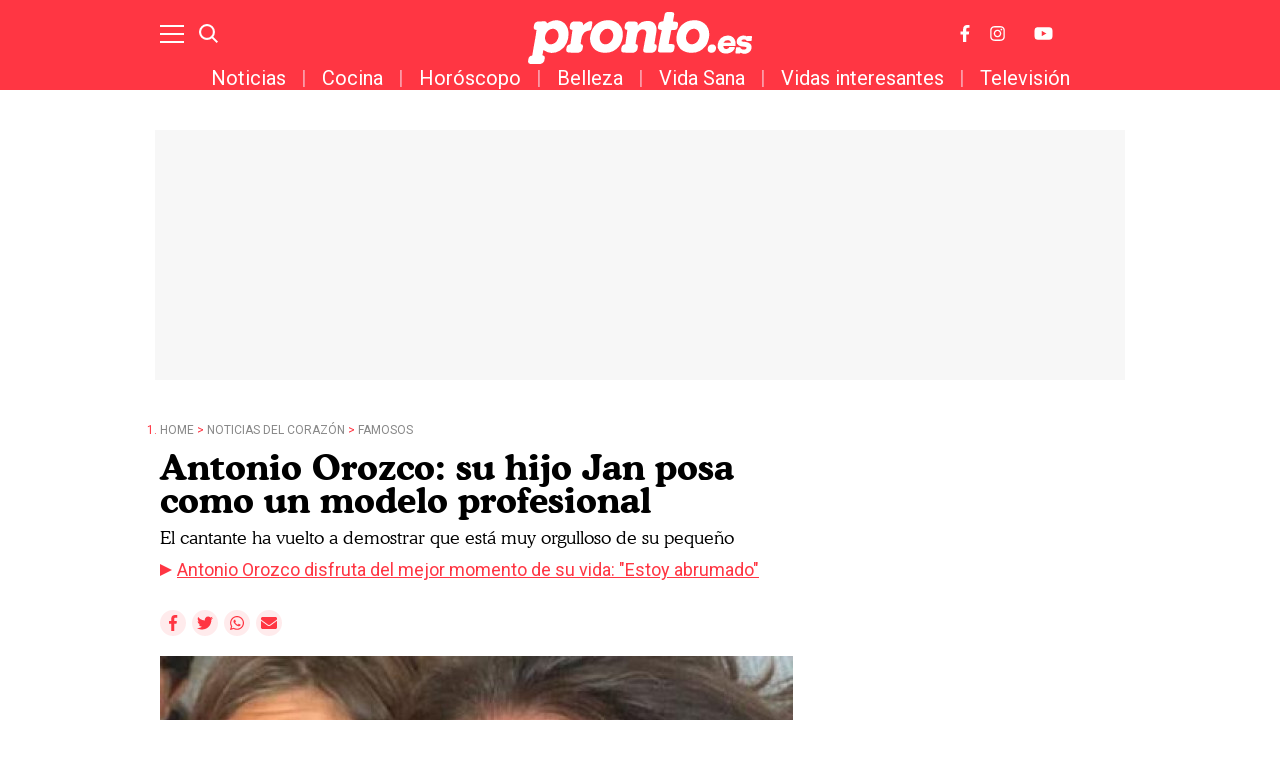

--- FILE ---
content_type: text/html; charset=UTF-8
request_url: https://www.pronto.es/noticias-del-corazon/famosos/antonio-orozco-hijo-jan-posa-modelo-profesional-48584.html
body_size: 22027
content:
<!DOCTYPE html>
<html>
    <head>
        <meta http-equiv="Content-Type" content="text/html; charset=utf-8" />
                    <meta name="viewport" content="width=device-width,user-scalable=yes" />
                            

                <link href="https://www.pronto.es/noticias-del-corazon/famosos/antonio-orozco-hijo-jan-posa-modelo-profesional-48584_amp.html" rel="amphtml">
        <meta charset="utf-8"/>
<meta name="robots" content="index,follow,max-image-preview:large">
<title>Antonio Orozco: su hijo Jan posa como un modelo profesional</title>
<link rel="alternate" hreflang="es-ES" href="https://www.pronto.es/noticias-del-corazon/famosos/antonio-orozco-hijo-jan-posa-modelo-profesional-48584.html" />
<meta name="description" content="Antonio Orozco ha presumido de su hijo Jan posando como todo un modelo. ¡No te lo pierdas!"/>
<link rel="canonical" href="https://www.pronto.es/noticias-del-corazon/famosos/antonio-orozco-hijo-jan-posa-modelo-profesional-48584.html" />
<meta property="og:title" content="Antonio Orozco: su hijo Jan posa como un modelo profesional"/>
<meta property="og:url" content="https://www.pronto.es/noticias-del-corazon/famosos/antonio-orozco-hijo-jan-posa-modelo-profesional-48584.html"/>
<meta property="og:description" content=""/>
<meta property="og:image" content="https://www.pronto.es/files/article_social/files/fp/uploads/2021/08/20/62aa15411ae10.r_d.271-268-27778.jpeg"/>
<meta property="og:image:width" content="600" />
<meta property="og:image:height" content="315" />
<meta property="og:type" content="article"/>
<meta property="og:site_name" content="Pronto"/>
<meta name="twitter:card" content="summary_large_image"/>
<meta name="twitter:url" content="https://www.pronto.es/noticias-del-corazon/famosos/antonio-orozco-hijo-jan-posa-modelo-profesional-48584.html"/>
<meta name="twitter:title" content="Antonio Orozco: su hijo Jan posa como un modelo profesional – Pronto"/>
<meta name="twitter:description" content=""/>
<meta name="twitter:image:src" content="https://www.pronto.es/files/article_social/files/fp/uploads/2021/08/20/62aa15411ae10.r_d.426-269-14652.jpeg"/>
<link rel="shortcut icon" type="image/png" href="https://www.pronto.es/images/brand/favicon.ico"/>
<link rel="apple-touch-icon" sizes="152x152" href="https://www.pronto.es/images/brand/icon-pronto.png"/>
<link rel="apple-touch-icon-precomposed" sizes="152x152" href="https://www.pronto.es/images/brand/icon-pronto.png"/>
<meta name="viewport" content="width=device-width, initial-scale=1.0" />
<meta property="article:modified_time" content="2023-01-16T11:30:00+01:00" />
<meta property="article:published_time" content="2023-01-16T11:30:00+01:00" />




                        <link rel="stylesheet" media="screen" href="/css/screen.css?1754378032" />
<link rel="stylesheet" href="/css/article-color.css?categoryId=15&1754378032" />

                <script type="text/javascript">window.gdprAppliesGlobally=true;(function(){function a(e){if(!window.frames[e]){if(document.body&&document.body.firstChild){var t=document.body;var n=document.createElement("iframe");n.style.display="none";n.name=e;n.title=e;t.insertBefore(n,t.firstChild)}
        else{setTimeout(function(){a(e)},5)}}}function e(n,r,o,c,s){function e(e,t,n,a){if(typeof n!=="function"){return}if(!window[r]){window[r]=[]}var i=false;if(s){i=s(e,t,n)}if(!i){window[r].push({command:e,parameter:t,callback:n,version:a})}}e.stub=true;function t(a){if(!window[n]||window[n].stub!==true){return}if(!a.data){return}
            var i=typeof a.data==="string";var e;try{e=i?JSON.parse(a.data):a.data}catch(t){return}if(e[o]){var r=e[o];window[n](r.command,r.parameter,function(e,t){var n={};n[c]={returnValue:e,success:t,callId:r.callId};a.source.postMessage(i?JSON.stringify(n):n,"*")},r.version)}}
            if(typeof window[n]!=="function"){window[n]=e;if(window.addEventListener){window.addEventListener("message",t,false)}else{window.attachEvent("onmessage",t)}}}e("__tcfapi","__tcfapiBuffer","__tcfapiCall","__tcfapiReturn");a("__tcfapiLocator");(function(e){
            var t=document.createElement("script");t.id="spcloader";t.type="text/javascript";t.async=true;t.src="https://sdk.privacy-center.org/"+e+"/loader.js?target="+document.location.hostname;t.charset="utf-8";var n=document.getElementsByTagName("script")[0];n.parentNode.insertBefore(t,n)})("9539c965-ed3d-40fd-8844-0e0c5b1f838e")})();</script>
            <script>
!function(){window.hb_now=Date.now();var e=document.getElementsByTagName("script")[0],t="https://hb.20m.es/stable/config/xk.pronto.es/desktop-mobile.min.js";window.location.search.match(/hb_test=true/)&&(t=t.replace("/stable/","/test/"));var n=document.createElement("script");n.async=!0,n.src=t,e.parentNode.insertBefore(n,e)}();
</script>

<link rel="preconnect" href="https://fonts.googleapis.com">
<link rel="preconnect" href="https://fonts.gstatic.com">
<link href="https://fonts.googleapis.com/css2?family=Roboto+Condensed:wght@300;400;700&family=Roboto:wght@100;300;400;500;700;900&display=swap" rel="stylesheet">

<!-- Facebook Pixel Code -->
<script>
!function(f,b,e,v,n,t,s)
{if(f.fbq)return;n=f.fbq=function(){n.callMethod?
n.callMethod.apply(n,arguments):n.queue.push(arguments)};
if(!f._fbq)f._fbq=n;n.push=n;n.loaded=!0;n.version='2.0';
n.queue=[];t=b.createElement(e);t.async=!0;
t.src=v;s=b.getElementsByTagName(e)[0];
s.parentNode.insertBefore(t,s)}(window, document,'script',
'https://connect.facebook.net/en_US/fbevents.js');
fbq('init', '1149766968433485');
fbq('track', 'PageView');
</script>
<noscript><img height="1" width="1" style="display:none"
src="https://www.facebook.com/tr?id=1149766968433485&ev=PageView&noscript=1"
/></noscript>
<!-- End Facebook Pixel Code -->
<style>

@media (min-width: 768px) {
  .board-module-ads #top {
    width: 970px;
    height: 250px;
    margin: 0 auto;
    background-color: #f7f7f7;
    margin-top: 40px;
    display: flex;
  }
  .board-module-ads #top > div {
    margin: auto;
  }
}

@media (max-width: 767px) {
  .board-module-ads #top {
    width: 320px;
    height: 100px;
    margin: 0 auto;
    background-color: #f7f7f7;
    margin-top: 40px;
    display: flex;
  }
  .board-module-ads #top > div {
    margin: auto;
  }
}

</style>

<!--Marfeel-->
<script type="text/javascript">
!function(){"use strict";function e(e){var t=!(arguments.length>1&&void 0!==arguments[1])||arguments[1],c=document.createElement("script");c.src=e,t?c.type="module":(c.async=!0,c.type="text/javascript",c.setAttribute("nomodule",""));var n=document.getElementsByTagName("script")[0];n.parentNode.insertBefore(c,n)}!function(t,c){!function(t,c,n){var a,o,r;n.accountId=c,null!==(a=t.marfeel)&&void 0!==a||(t.marfeel={}),null!==(o=(r=t.marfeel).cmd)&&void 0!==o||(r.cmd=[]),t.marfeel.config=n;var i="https://sdk.mrf.io/statics";e("".concat(i,"/marfeel-sdk.js?id=").concat(c),!0),e("".concat(i,"/marfeel-sdk.es5.js?id=").concat(c),!1)}(t,c,arguments.length>2&&void 0!==arguments[2]?arguments[2]:{})}(window,4872,{} /* Config */)}();
</script>
<!--End Marfeel-->

        
                                            <script type="application/ld+json">{"@context":"https:\/\/schema.org","@type":"NewsArticle","mainEntityOfPage":{"@type":"WebPage","@id":"https:\/\/www.pronto.es\/noticias-del-corazon\/famosos\/antonio-orozco-hijo-jan-posa-modelo-profesional-48584.html"},"headline":"Antonio Orozco: su hijo Jan posa como un modelo profesional","wordCount":229,"description":"Antonio Orozco ha presumido de su hijo Jan posando como todo un modelo. \u00a1No te lo pierdas!","datePublished":"2023-01-16T11:30:00+0100","dateModified":"2023-01-16T11:30:00+0100","dateCreated":"2023-01-16T09:49:27+0100","articleSection":"Famosos","articleBody":"Antonio Orozco est\u00e1 orgullos\u00edsimo de sus hijos y no duda en proclamarlo a los cuatro vientos; por eso, es habitual verle compartiendo con sus peques momentos de lo m\u00e1s tiernos en sus redes. Ayer, sin ir m\u00e1s lejos, mostr\u00f3 lo mucho que ha crecido su hijo Jan, que ya posa como un modelo profesional., El hijo del artista, que acaba de cumplir 16 a\u00f1os, se ha convertido en un adolescente muy guapo y con mucha fama en sus redes sociales. Y, aunque cuenta con el apoyo de su padre, Jan tambi\u00e9n ha demostrado ser un incre\u00edble m\u00fasico., Ahora, adem\u00e1s, parece que el chico tambi\u00e9n podr\u00eda tener \u00e9xito en el mundo del modelaje ya que, en la foto que le hizo ayer su padre, ha demostrado que no s\u00f3lo ha heredado el arte de los Orozco, sino tambi\u00e9n el saber posar ante las c\u00e1maras. \u00a1No te lo pierdas!, Pero esta no es la primera imagen posando que vemos de Jan... \u00bfQu\u00e9 te parecen estas?, Est\u00e1 claro que Orozco tiene muchos motivos para presumir de su hijo, con el que tiene una relaci\u00f3n de lo m\u00e1s especial y c\u00f3mplice. Adem\u00e1s de su talento, Jan tambi\u00e9n es el mejor hermano mayor que podr\u00eda tener la peque\u00f1a Antonella, de tan solo un a\u00f1ito.","url":"https:\/\/www.pronto.es\/noticias-del-corazon\/famosos\/antonio-orozco-hijo-jan-posa-modelo-profesional-48584.html","keywords":"antonio, orozco, hijo, jan, posa","publisher":{"@type":"Organization","name":"Pronto","url":"https:\/\/www.pronto.es","logo":{"@type":"ImageObject","url":"https:\/\/www.pronto.es\/images\/brand\/logo-248x60.png","width":248,"height":60}},"image":[{"@context":"https:\/\/schema.org","@type":"ImageObject","url":"https:\/\/imagenes.pronto.es\/files\/article_main_microformat\/files\/fp\/uploads\/2021\/08\/20\/62aa15411ae10.r_d.426-269-0.jpeg","size":"1200x675","width":1200,"height":675},{"@context":"https:\/\/schema.org","@type":"ImageObject","url":"https:\/\/imagenes.pronto.es\/files\/article_main_microformat\/uploads\/2023\/01\/16\/63c51cca0fa1e.jpeg","size":"1200x675","width":1200,"height":675},{"@context":"https:\/\/schema.org","@type":"ImageObject","url":"https:\/\/imagenes.pronto.es\/files\/article_main_microformat\/uploads\/2022\/12\/28\/63ac0086478d3.jpeg","size":"1200x675","width":1200,"height":675},{"@context":"https:\/\/schema.org","@type":"ImageObject","url":"https:\/\/imagenes.pronto.es\/files\/article_main_microformat\/uploads\/2022\/12\/16\/639c2b108a7ce.jpeg","size":"1200x675","width":1200,"height":675}],"author":{"@type":"Person","name":"Saray Cruz","url":"https:\/\/www.pronto.es\/autor\/saray-cruz","sameAs":[]}}</script>
                            <script type="application/ld+json">[{"@context":"https:\/\/schema.org","@type":"ImageObject","url":"https:\/\/imagenes.pronto.es\/files\/article_main_microformat\/files\/fp\/uploads\/2021\/08\/20\/62aa15411ae10.r_d.426-269-0.jpeg","size":"1200x675","width":1200,"height":675},{"@context":"https:\/\/schema.org","@type":"ImageObject","url":"https:\/\/imagenes.pronto.es\/files\/article_main_microformat\/uploads\/2023\/01\/16\/63c51cca0fa1e.jpeg","size":"1200x675","width":1200,"height":675},{"@context":"https:\/\/schema.org","@type":"ImageObject","url":"https:\/\/imagenes.pronto.es\/files\/article_main_microformat\/uploads\/2022\/12\/28\/63ac0086478d3.jpeg","size":"1200x675","width":1200,"height":675},{"@context":"https:\/\/schema.org","@type":"ImageObject","url":"https:\/\/imagenes.pronto.es\/files\/article_main_microformat\/uploads\/2022\/12\/16\/639c2b108a7ce.jpeg","size":"1200x675","width":1200,"height":675}]</script>
                                                    <script type="application/ld+json">[]</script>
                    
            
        <script type="text/javascript" src="https://www.pronto.es/assets/articleScroll.bundle.js?1747047428" defer></script>



    <script>

    var dataLayer = dataLayer || [];

    dataLayer = [
        {
            "layout" : "noticia",
            "categoria_id" : "1",
            "categoria" : "noticias-del-corazon",
            "subcategoria_id" : "15",
            "subcategoria" : "famosos",
            "terciariacategoria_id" : "",
            "terciariacategoria" : "",
            "isVertical" : "0",
            "lastmodify" : "5",
            "createdby" : "4",
            "firma" : "Saray Cruz",
            "fechapublicacion" : "20230116",
            "fechaactualizacion" : "2023-01-16 14:01:51",
            "semantictag" : "antonio-orozco,jan-orozco",
            "semanticCategory" : "",
            "keywords" : "antonio, orozco, hijo, jan, posa",
            "noticia_id" : "48584",
            "user_logged" : "0",
            "user_id" : "",
            "sesionCount" : "",
            "mediatype" : "imagen",
            "accesstype" : "abierto",
            "seotag" : "antonio-orozco,jan-orozco",
            "gaid" : "2026506630.1624959957",
            "superusuario" : "",
            "kid" : "" ,
            "ads" : "1"
        }
    ];

</script>


    <!-- Google Tag Manager --> <script>(function(w,d,s,l,i){w[l]=w[l]||[];w[l].push({'gtm.start':
new Date().getTime(),event:'gtm.js'});var f=d.getElementsByTagName(s)[0], j=d.createElement(s),dl=l!='dataLayer'?'&l='+l:'';j.async=true;j.src= 'https://www.googletagmanager.com/gtm.js?id='+i+dl;f.parentNode.insertBefore(j,f); })(window,document,'script','dataLayer','GTM-PH86CV8');</script>
<!-- End Google Tag Manager -->
<!-- Google Tag Manager --> <script>(function(w,d,s,l,i){w[l]=w[l]||[];w[l].push({'gtm.start':
new Date().getTime(),event:'gtm.js'});var f=d.getElementsByTagName(s)[0], j=d.createElement(s),dl=l!='dataLayer'?'&l='+l:'';j.async=true;j.src= 'https://www.googletagmanager.com/gtm.js?id='+i+dl;f.parentNode.insertBefore(j,f); })(window,document,'script','dataLayer','GTM-PTJ7MRZ');</script>
<!-- End Google Tag Manager -->

<!-- Google tag (gtag.js) --> <script async src=https://www.googletagmanager.com/gtag/js?id=AW-877590297></script> <script> window.dataLayer = window.dataLayer || []; function gtag(){dataLayer.push(arguments);} gtag('js', new Date()); gtag('config', 'AW-877590297'); </script>

    
            <script type="application/ld+json">
{
    "@context":"http://schema.org",
    "@type":"BreadcrumbList",
    "itemListElement": [
        [
        {
                "@type":"ListItem",
                "position":"1",
                "item":{
                    "@id":"https://www.pronto.es",
                    "name":"Pronto"
                }
            },
                    {
                "@type":"ListItem",
                "position":"2",
                "item":{
                    "@id":"https://www.pronto.es/noticias-del-corazon",
                    "name":"Noticias del corazón"
                }
            },                    {
                "@type":"ListItem",
                "position":"3",
                "item":{
                    "@id":"https://www.pronto.es/noticias-del-corazon/famosos",
                    "name":"Famosos"
                }
            }                         ,{
                "@type":"ListItem",
                "position":"4",
                "item":{
                    "@id":"https://www.pronto.es/noticias-del-corazon/famosos/antonio-orozco-hijo-jan-posa-modelo-profesional-48584.html",
                    "name":"Antonio Orozco: su hijo Jan posa como un modelo profesional"
                }
            }
                ]
    ]
}
</script>

            <script type="text/javascript">
!function(){"use strict";function e(e){var t=!(arguments.length>1&&void 0!==arguments[1])||arguments[1],c=document.createElement("script");c.src=e,t?c.type="module":(c.async=!0,c.type="text/javascript",c.setAttribute("nomodule",""));var n=document.getElementsByTagName("script")[0];n.parentNode.insertBefore(c,n)}!function(t,c){!function(t,c,n){var a,o,r;n.accountId=c,null!==(a=t.marfeel)&&void 0!==a||(t.marfeel={}),null!==(o=(r=t.marfeel).cmd)&&void 0!==o||(r.cmd=[]),t.marfeel.config=n;var i="https://sdk.mrf.io/statics";e("".concat(i,"/marfeel-sdk.js?id=").concat(c),!0),e("".concat(i,"/marfeel-sdk.es5.js?id=").concat(c),!1)}(t,c,arguments.length>2&&void 0!==arguments[2]?arguments[2]:{})}(window,4872,{})}();
</script>

                                </head>
    <body  class="article-page section-noticias-del-corazon-famosos template-default">
            <!-- Google Tag Manager (noscript) -->
<noscript><iframe src="https://www.googletagmanager.com/ns.html?id=GTM-PH86CV8" height="0" width="0" style="display:none;visibility:hidden"></iframe></noscript> <!-- End Google Tag Manager (noscript) -->
<!-- Google Tag Manager (noscript) -->
<noscript><iframe src="https://www.googletagmanager.com/ns.html?id=GTM-PTJ7MRZ" height="0" width="0" style="display:none;visibility:hidden"></iframe></noscript> <!-- End Google Tag Manager (noscript) -->

<div class="adk-slot interstitial">
  <div id="adk_interstitial0"></div>
  <div id="adk_interstitial"></div>
</div>
<script src='https://cdn.adkaora.space/pronto/generic/prod/adk-init.js' type="text/javascript" defer></script>
            <div id="x01" class="henneoHB_desktop"></div>
                <div class="c-add-wall c-add-wall-container c-add-wall-container-left">
            
        </div>
                <div class="c-add-wall c-add-wall-container c-add-wall-container-right">
            
        </div>
            <!-- START: c-header-->
    <header class="c-header" >
        <div class="o-container">
                        <!-- START: c-header__btn -->
                <button class="c-header__btn" data-type="menu" aria-label="Menu">
                    <span></span>
                    <span></span>
                    <span></span>
                    <span class="sr-only">Menu</span>
                </button>
                <!-- END: c-header__btn -->
                <!-- START: c-icon c-icon-search -->
                <button class="c-icon c-icon-search" data-type="search">
                    <svg xmlns="http://www.w3.org/2000/svg" width="20.966" height="20.961" viewBox="0 0 20.966 20.961">
    <g transform="translate(-291.85 -15.85)">
        <ellipse cx="7.669" cy="7.669" rx="7.669" ry="7.669" transform="translate(293 17)" fill="none" stroke="currentColor" stroke-width="2.3"></ellipse>
        <line x2="5.68" y2="5.715" transform="translate(306.32 30.285)" fill="none" stroke="currentColor" stroke-width="2.3"></line>
    </g>
</svg>
                    <span class="sr-only">Buscar</span>
                </button>
            <!-- END: c-icon c-icon-search -->
                        <!-- START: c-header__brand -->
            <span class="c-header__brand">Pronto
                <a href="https://www.pronto.es/" title="Pronto">
                    <svg xmlns="http://www.w3.org/2000/svg" width="285.962" height="67" viewBox="0 0 285.962 67">
    <g id="Grupo_3356" transform="translate(-10.349 -13.826)">
        <g id="Grupo_70" transform="translate(252.447 44.165)">
            <path id="Sustracción_7" d="M10.392,23.276a10.4,10.4,0,0,1-7.88-3.249A10.657,10.657,0,0,1,.085,11.554,13.1,13.1,0,0,1,4.268,3.3,12.734,12.734,0,0,1,12.842,0a9.829,9.829,0,0,1,8.72,4.6A12.882,12.882,0,0,1,23,12.582c0,.052,0,.1-.009.142l0,.024a.923.923,0,0,1-1,.862c-.677.008-3.18.01-4.613.01a1.551,1.551,0,0,1-.171-.01h-9.9A4.333,4.333,0,0,0,8.4,16.362a3.657,3.657,0,0,0,2.578.956,3.937,3.937,0,0,0,3.471-1.753c.3-.507.555-.742.867-.812h5.756a.944.944,0,0,1,.694.349,1.472,1.472,0,0,1,.164,1.178,3.764,3.764,0,0,1-.661,1.426A11.078,11.078,0,0,1,16.837,21.8,14.123,14.123,0,0,1,10.392,23.276ZM12.733,5.953A6.186,6.186,0,0,0,7.45,9.142H17.03C16.565,7.027,15.12,5.953,12.733,5.953Z" transform="translate(0 0)" fill="currentColor"></path>
        </g>
        <path id="Trazado_21" d="M1201.009,1973.31c2.077,0,2.608.9,2.5,2.055s-1.072,7.033-1.286,7.784a2.418,2.418,0,0,1-2.213,2.033,13.252,13.252,0,0,0-6.181,2.192,12.024,12.024,0,0,0-3.637,5.51,76.858,76.858,0,0,0-1.569,8.906s-.261.91.431,1.068a2.658,2.658,0,0,1,2.513,2.816,21.466,21.466,0,0,1-.965,4.778,6.416,6.416,0,0,1-4.542,3.368c-.16.037-1.179.048-2.467.048-2.576,0-6.225-.048-6.225-.048l-4.575-.1a3.2,3.2,0,0,1-2.671-3.143,19.447,19.447,0,0,1,.96-4.88,4.552,4.552,0,0,1,1.766-1.87,4.38,4.38,0,0,1,1.808-.643c.33-.053.764.05.869-.43s1.786-12.594,1.786-12.594l.752-5.157a.423.423,0,0,0-.328-.563c-.477-.109-1.809-.161-2.294-.641a3.743,3.743,0,0,1-.965-2.727c.164-.963.69-3.44.965-4.388a5.6,5.6,0,0,1,3.582-2.887s7.293.008,9.138.054,3.258,1.621,3.258,2.513v2.141s0,.143.1.143c.048,0,.119-.036.226-.143.32-.322,5.423-5.189,9.268-5.189" transform="translate(-1111.024 -1947.613)" fill="currentColor"></path>
        <path id="Trazado_22" d="M1460.149,1945.376c1.443,0,6.307.159,7.057.213s1.392.965,1.662,1.391a5.044,5.044,0,0,1,.211,1.819s-1.39,7.806-1.445,8.342a.462.462,0,0,0,.476.533s.693.055,2.558.163c3.98.245,3.4,3.1,3.331,3.87s-.322,1.9-.644,3.937a3.872,3.872,0,0,1-3.533,2.941c-1,.015-3.211.054-3.827.054a.741.741,0,0,0-.709.64l-1.5,7.864-1.656,8.607c-.137.8.235.849.325.849h.019l4.682.2a2.655,2.655,0,0,1,2.512,2.815,21.061,21.061,0,0,1-.767,4.63,5.378,5.378,0,0,1-1.265,2.253,6.524,6.524,0,0,1-3.278,1.116c-.125.027-1.007.037-2.248.037-3.588,0-10.181-.085-10.181-.085s-.092.005-.241.005c-.731,0-2.892-.136-3.177-1.742-.56-3.134,4.583-26.78,4.583-26.78a.424.424,0,0,0-.329-.563c-.478-.108-3.076-.438-3.559-.919a3.741,3.741,0,0,1-.966-2.727c.165-.964.689-3.44.966-4.388a3.635,3.635,0,0,1,1.409-1.9,7.521,7.521,0,0,1,2.97-1.015s1.067-.177,1.336-.254.308-.154.363-.516,1.548-7.647,1.767-8.752a3.681,3.681,0,0,1,3.1-2.639" transform="translate(-1272.088 -1931.55)" fill="currentColor"></path>
        <path id="Trazado_23" d="M1372.1,1972.428h.058c9.59,0,11.554,8.456,10.859,12.995s-2.538,15.86-2.538,15.86-.262.91.429,1.067a2.659,2.659,0,0,1,2.516,2.818,21.49,21.49,0,0,1-.964,4.776,6.422,6.422,0,0,1-4.543,3.37c-.161.036-1.181.048-2.468.048-2.575,0-6.224-.048-6.224-.048a3.362,3.362,0,0,1-3.105-3.876c.25-1.583,3.745-19.778,3.957-21.582a4.395,4.395,0,0,0-4.572-4.569c-3.242,0-4.894,2.087-6.174,3.847s-2.932,14.15-2.932,14.15-.261.91.43,1.067a2.657,2.657,0,0,1,2.512,2.818,21.324,21.324,0,0,1-.964,4.776,6.418,6.418,0,0,1-4.542,3.37c-.159.036-1.178.048-2.466.048-2.577,0-6.225-.048-6.225-.048l-4.574-.105a3.2,3.2,0,0,1-2.67-3.145,19.383,19.383,0,0,1,.958-4.879,4.565,4.565,0,0,1,1.767-1.869,4.333,4.333,0,0,1,1.808-.644c.329-.054.763.05.868-.429s1.786-12.6,1.786-12.6l.753-5.156a.422.422,0,0,0-.327-.564c-.478-.108-1.81-.161-2.3-.642a3.74,3.74,0,0,1-.964-2.728c.163-.963.689-3.438.964-4.387a5.608,5.608,0,0,1,3.584-2.889s7.29.01,9.136.055,3.259,1.622,3.259,2.513v2.14s0,.145.1.145c.048,0,.12-.036.226-.145s2.439-3.032,4.679-4.012a21.892,21.892,0,0,1,7.906-1.551" transform="translate(-1208.648 -1947.105)" fill="currentColor"></path>
        <path id="Trazado_24" d="M1091.25,1970.287a15.775,15.775,0,0,1,10.97,4.278c3.458,3.458,4.977,8.85,4.977,12.9a29.166,29.166,0,0,1-2.513,12.287,21.25,21.25,0,0,1-8.934,9.948,18.948,18.948,0,0,1-9.893,2.736c-.311,0-.558-.006-.727-.006a17.5,17.5,0,0,1-9.164-3.264,1.875,1.875,0,0,0-.717-.366c-.133,0-.226.1-.3.366-.164.587-1.019,5.456-1.019,5.456s-.262.909.429,1.067a2.658,2.658,0,0,1,2.513,2.817,21.381,21.381,0,0,1-.964,4.777,6.409,6.409,0,0,1-4.542,3.368c-.161.036-1.18.049-2.468.049-2.576,0-6.224-.049-6.224-.049l-4.575-.1a3.2,3.2,0,0,1-2.672-3.144,19.477,19.477,0,0,1,.962-4.879,4.552,4.552,0,0,1,1.764-1.871,4.376,4.376,0,0,1,1.81-.642c.329-.054.763.049.868-.431s1.39-8.419,1.39-8.419l1.549-8.581,1.71-10.165.753-5.156a.423.423,0,0,0-.329-.564c-.479-.108-1.81-.161-2.294-.642a3.734,3.734,0,0,1-.964-2.727c.163-.963.689-3.44.964-4.387a5.6,5.6,0,0,1,3.582-2.888c1.329-.152,8.386-.371,9.839-.371h.162a2.8,2.8,0,0,1,2.4,2.295c.04.2.11.4.255.4a.293.293,0,0,0,.176-.079c.266-.214,2.17-1.336,3.368-2.033a20.135,20.135,0,0,1,7.852-1.978m-1.625,11.473c-4.274-1.719-9.466,1.161-11.591,6.442s-.382,10.956,3.894,12.677,9.47-1.162,11.595-6.443.382-10.955-3.9-12.677" transform="translate(-1045.072 -1945.874)" fill="currentColor"></path>
        <path id="Trazado_25" d="M1271.9,1981.76c-4.274-1.72-9.466,1.161-11.592,6.442s-.382,10.956,3.894,12.677,9.472-1.161,11.6-6.441.381-10.955-3.9-12.679m-1.729-11.473a19.869,19.869,0,0,1,12.972,4.44,18.165,18.165,0,0,1,5.881,13.638c.1,5.824-2.429,12.448-4.867,15.453a22.021,22.021,0,0,1-17.646,8.45c-8.769,0-13.289-4.077-14.706-5.614a19.766,19.766,0,0,1-4.709-13.048c.546-8.7,3.93-14.19,7.325-17.487a22.919,22.919,0,0,1,15.75-5.831" transform="translate(-1157.582 -1945.874)" fill="currentColor"></path>
        <path id="Trazado_26" d="M1528.753,1981.76c-4.276-1.72-9.467,1.161-11.593,6.442s-.383,10.956,3.894,12.677,9.473-1.161,11.595-6.441.382-10.955-3.9-12.679m-1.73-11.473a19.867,19.867,0,0,1,12.969,4.44,18.155,18.155,0,0,1,5.882,13.638c.1,5.824-2.428,12.448-4.867,15.453a22.018,22.018,0,0,1-17.644,8.45c-8.769,0-13.29-4.077-14.706-5.614a19.758,19.758,0,0,1-4.708-13.048c.543-8.7,3.927-14.19,7.324-17.487a22.924,22.924,0,0,1,15.751-5.831" transform="translate(-1304.13 -1945.874)" fill="currentColor"></path>
        <path id="Trazado_27" d="M1704.214,2017.254c-.166,0-.449,0-.795-.005l-.01,0h-.911c-1.091,0-2.32,0-2.674,0a1.113,1.113,0,0,0-1.07.752,7.232,7.232,0,0,0-4.291-1.228c-4.6,0-8.392,3.029-8.823,7.045a5.753,5.753,0,0,0,2.223,5.344c1.342,1.069,2.9,1.527,6.406,1.886,1.631.175,3.356.431,3.794.994a.993.993,0,0,1,.127.775c-.129,1.2-1.659,2.074-3.637,2.074a4.244,4.244,0,0,1-2.684-.819c-.626-.51-1.157-.576-1.62-1.7l-.006,0a.882.882,0,0,0-.9-.668l-.745,0v0h-2.668c-.419.01-.9.207-1.153,1.061a2.779,2.779,0,0,0-.057.339h0l-.631,5.143c0,.021-.009.042-.012.063-.19,1.138.283,1.595.918,1.6l.347,0v.006h1.432c1.076,0,2.264,0,2.611,0,.424,0,.917-.185,1.181-1.049a8.34,8.34,0,0,0,4.938,1.382c4.816,0,8.648-3.13,9.111-7.444a6.364,6.364,0,0,0-1.174-4.751,7.688,7.688,0,0,0-3.72-2.434l-.715-.22a18.351,18.351,0,0,0-2.991-.542c-1.427-.133-3.816-.356-4.165-.8-.023-.029-.084-.107-.042-.491.114-1.066,1.4-1.756,3.277-1.756a4.183,4.183,0,0,1,2.666.826c.032.1.057.179.077.241.276.876.8,1.062,1.246,1.062.624,0,3.838,0,4.613-.009a.95.95,0,0,0,1-.963l.011-.015.414-3.854c0-.009-.006-.019-.009-.029.012-.068.022-.139.031-.211C1705.264,2017.709,1704.849,2017.261,1704.214,2017.254Z" transform="translate(-1408.846 -1972.603)" fill="currentColor"></path>
        <path id="Trazado_28" d="M1600.974,2043.581a5.127,5.127,0,0,1,3.349,1.146,4.69,4.69,0,0,1,1.519,3.521,7.015,7.015,0,0,1-1.257,3.99,5.685,5.685,0,0,1-4.556,2.182,5.014,5.014,0,0,1-3.8-1.449,5.106,5.106,0,0,1-1.216-3.37,6.643,6.643,0,0,1,1.891-4.515,5.918,5.918,0,0,1,4.066-1.505" transform="translate(-1355.355 -1988.021)" fill="currentColor"></path>
    </g>
</svg>
                </a>
            </span>
            <!-- END: c-header__brand -->
            <!-- START: c-header__options -->
            <div class="c-header__options">
                
                <a class="c-icon" href="http://www.facebook.com/pronto.es" target="_blank">
                    <svg xmlns="http://www.w3.org/2000/svg" width="13.7" height="26.4" focusable="false" viewBox="0 0 264 512">
    <path fill="currentColor" d="M76.7 512V283H0v-91h76.7v-71.7C76.7 42.4 124.3 0 193.8 0c33.3 0 61.9 2.5 70.2 3.6V85h-48.2c-37.8 0-45.1 18-45.1 44.3V192H256l-11.7 91h-73.6v229"></path>
</svg>
                    <span class="sr-only">Facebook</span>
                </a>
                <a class="c-icon" href="http://instagram.com/pronto.es" target="_blank">
                    <svg width="31.5" height="31.5" focusable="false" xmlns="http://www.w3.org/2000/svg" viewBox="0 0 448 512">
    <path fill="currentColor" d="M224.1 141c-63.6 0-114.9 51.3-114.9 114.9s51.3 114.9 114.9 114.9S339 319.5 339 255.9 287.7 141 224.1 141zm0 189.6c-41.1 0-74.7-33.5-74.7-74.7s33.5-74.7 74.7-74.7 74.7 33.5 74.7 74.7-33.6 74.7-74.7 74.7zm146.4-194.3c0 14.9-12 26.8-26.8 26.8-14.9 0-26.8-12-26.8-26.8s12-26.8 26.8-26.8 26.8 12 26.8 26.8zm76.1 27.2c-1.7-35.9-9.9-67.7-36.2-93.9-26.2-26.2-58-34.4-93.9-36.2-37-2.1-147.9-2.1-184.9 0-35.8 1.7-67.6 9.9-93.9 36.1s-34.4 58-36.2 93.9c-2.1 37-2.1 147.9 0 184.9 1.7 35.9 9.9 67.7 36.2 93.9s58 34.4 93.9 36.2c37 2.1 147.9 2.1 184.9 0 35.9-1.7 67.7-9.9 93.9-36.2 26.2-26.2 34.4-58 36.2-93.9 2.1-37 2.1-147.8 0-184.8zM398.8 388c-7.8 19.6-22.9 34.7-42.6 42.6-29.5 11.7-99.5 9-132.1 9s-102.7 2.6-132.1-9c-19.6-7.8-34.7-22.9-42.6-42.6-11.7-29.5-9-99.5-9-132.1s-2.6-102.7 9-132.1c7.8-19.6 22.9-34.7 42.6-42.6 29.5-11.7 99.5-9 132.1-9s102.7-2.6 132.1 9c19.6 7.8 34.7 22.9 42.6 42.6 11.7 29.5 9 99.5 9 132.1s2.7 102.7-9 132.1z"></path>
</svg>
                    <span class="sr-only">Instagram</span>
                </a>
                <a class="c-icon" href="https://www.youtube.com/channel/UChI_OmLTLD80FUvdj-J6cIQ" target="_blank">
                    <svg width="41" height="36" focusable="false" xmlns="http://www.w3.org/2000/svg" viewBox="0 0 576 512"><path fill="currentColor" d="M549.655 124.083c-6.281-23.65-24.787-42.276-48.284-48.597C458.781 64 288 64 288 64S117.22 64 74.629 75.486c-23.497 6.322-42.003 24.947-48.284 48.597-11.412 42.867-11.412 132.305-11.412 132.305s0 89.438 11.412 132.305c6.281 23.65 24.787 41.5 48.284 47.821C117.22 448 288 448 288 448s170.78 0 213.371-11.486c23.497-6.321 42.003-24.171 48.284-47.821 11.412-42.867 11.412-132.305 11.412-132.305s0-89.438-11.412-132.305zm-317.51 213.508V175.185l142.739 81.205-142.739 81.201z" class=""></path></svg>
                    <span class="sr-only">Youtube</span>
                </a>
            </div>
            <!-- END: c-header__options -->
                                                                <nav class="c-menu">
                    <div  id="m54-52-55"><div class="c-menu__user">
    <ul class="c-menu__user__options">
        
    <li class="item " id="m59-58-60">
            <div class="item__div">
                
            <a class="item__link" id="m99-98-100" href="https://www.pronto.es/noticias-del-corazon" title="Noticias del corazón">Noticias del corazón</a></div>
            <button class="item__btn" onclick="this.parentNode.classList.toggle('open');">
                <svg xmlns="http://www.w3.org/2000/svg" width="10" height="18" viewBox="0 0 10 18">
                    <path fill="currentColor" d="M8.257.826a1,1,0,0,1,1.487,0L16.5,8.331A1,1,0,0,1,15.755,10H2.245A1,1,0,0,1,1.5,8.331Z" transform="translate(10) rotate(90)"></path>
                </svg>
                <span class="sr-only">Abrir</span>
            </button>
            
        <ul class="subitem " id="m104-103-105">
                
            <li class="subitem__link " id="m109-108-110">
                    <div>
                        
                    <a id="m134-133-135" href="https://www.pronto.es/noticias-del-corazon/famosos" title="Noticias del corazón-Famosos">Famosos</a></div>
                    
                </li><li class="subitem__link " id="m114-113-115">
                    <div>
                        
                    <a id="m139-138-140" href="https://www.pronto.es/noticias-del-corazon/parejas" title="Noticias del corazón-Parejas">Parejas</a></div>
                    
                </li><li class="subitem__link " id="m119-118-120">
                    <div>
                        
                    <a id="m144-143-145" href="https://www.pronto.es/noticias-del-corazon/casas-reales" title="Noticias del corazón-Casas reales">Realeza</a></div>
                    
                </li><li class="subitem__link " id="m124-123-125">
                    <div>
                        
                    <a id="m149-148-150" href="https://www.pronto.es/noticias-del-corazon/casas-famosos" title="Noticias del corazón-Casas de famosos">Casas de famosos</a></div>
                    
                </li><li class="subitem__link " id="m129-128-130">
                    <div>
                        
                    <a id="m154-153-155" href="https://www.pronto.es/noticias-del-corazon/lujos-famosos" title="Noticias del corazón-Lujos de famosos">Lujos de famosos</a></div>
                    
                </li></ul></li><li class="item " id="m64-63-65">
            <div class="item__div">
                
            <a class="item__link" id="m159-158-160" href="https://www.pronto.es/noticias-del-corazon/que-fue-de" title="Noticias del corazón-¿Qué fue de…?">¿Qué fue de...?</a></div>
            <button class="item__btn" onclick="this.parentNode.classList.toggle('open');">
                <svg xmlns="http://www.w3.org/2000/svg" width="10" height="18" viewBox="0 0 10 18">
                    <path fill="currentColor" d="M8.257.826a1,1,0,0,1,1.487,0L16.5,8.331A1,1,0,0,1,15.755,10H2.245A1,1,0,0,1,1.5,8.331Z" transform="translate(10) rotate(90)"></path>
                </svg>
                <span class="sr-only">Abrir</span>
            </button>
            
        </li><li class="item " id="m69-68-70">
            <div class="item__div">
                
            <a class="item__link" id="m164-163-165" href="https://www.pronto.es/pronto-cocina" title="Pronto cocina">cocina</a></div>
            <button class="item__btn" onclick="this.parentNode.classList.toggle('open');">
                <svg xmlns="http://www.w3.org/2000/svg" width="10" height="18" viewBox="0 0 10 18">
                    <path fill="currentColor" d="M8.257.826a1,1,0,0,1,1.487,0L16.5,8.331A1,1,0,0,1,15.755,10H2.245A1,1,0,0,1,1.5,8.331Z" transform="translate(10) rotate(90)"></path>
                </svg>
                <span class="sr-only">Abrir</span>
            </button>
            
        <ul class="subitem " id="m169-168-170">
                
            <li class="subitem__link " id="m174-173-175">
                    <div>
                        
                    <a id="m189-188-190" href="https://www.pronto.es/pronto-cocina/trucos" title="Pronto cocina-Trucos">Trucos</a></div>
                    
                </li><li class="subitem__link " id="m179-178-180">
                    <div>
                        
                    <a id="m194-193-195" href="https://www.pronto.es/pronto-cocina/dietas" title="Pronto cocina-Dietas">Dietas</a></div>
                    
                </li><li class="subitem__link " id="m184-183-185">
                    <div>
                        
                    <a id="m199-198-200" href="https://www.pronto.es/pronto-cocina/recetas" title="Pronto cocina-Recetas">Recetas</a></div>
                    
                </li></ul></li><li class="item " id="m74-73-75">
            <div class="item__div">
                
            <a class="item__link" id="m204-203-205" href="https://www.pronto.es/horoscopo" title="Horóscopo">Horóscopo</a></div>
            <button class="item__btn" onclick="this.parentNode.classList.toggle('open');">
                <svg xmlns="http://www.w3.org/2000/svg" width="10" height="18" viewBox="0 0 10 18">
                    <path fill="currentColor" d="M8.257.826a1,1,0,0,1,1.487,0L16.5,8.331A1,1,0,0,1,15.755,10H2.245A1,1,0,0,1,1.5,8.331Z" transform="translate(10) rotate(90)"></path>
                </svg>
                <span class="sr-only">Abrir</span>
            </button>
            
        <ul class="subitem " id="m209-208-210">
                
            <li class="subitem__link " id="m214-213-215">
                    <div>
                        
                    <a id="m229-228-230" href="https://www.pronto.es/horoscopo/compatibilidades" title="Horóscopo-Compatibilidades">Compatibilidades entre los signos del zodiaco</a></div>
                    
                </li><li class="subitem__link " id="m219-218-220">
                    <div>
                        
                    <a id="m234-233-235" href="https://www.pronto.es/horoscopo/curiosidades/mujer" title="Horóscopo-Curiosidades-Mujer">Así son las mujeres según su signo del zodiaco</a></div>
                    
                </li><li class="subitem__link " id="m224-223-225">
                    <div>
                        
                    <a id="m239-238-240" href="https://www.pronto.es/horoscopo/curiosidades/nino" title="Horóscopo-Curiosidades de los signos Zodiacales-Los niños según su signo del Zodiaco">Los niños según su signo del Zodiaco</a></div>
                    
                </li></ul></li><li class="item " id="m79-78-80">
            <div class="item__div">
                
            <a class="item__link" id="m244-243-245" href="https://www.pronto.es/belleza" title="Belleza">Belleza</a></div>
            <button class="item__btn" onclick="this.parentNode.classList.toggle('open');">
                <svg xmlns="http://www.w3.org/2000/svg" width="10" height="18" viewBox="0 0 10 18">
                    <path fill="currentColor" d="M8.257.826a1,1,0,0,1,1.487,0L16.5,8.331A1,1,0,0,1,15.755,10H2.245A1,1,0,0,1,1.5,8.331Z" transform="translate(10) rotate(90)"></path>
                </svg>
                <span class="sr-only">Abrir</span>
            </button>
            
        <ul class="subitem " id="m249-248-250">
                
            <li class="subitem__link " id="m254-253-255">
                    <div>
                        
                    <a id="m274-273-275" href="https://www.pronto.es/belleza/cuidado-corporal" title="Belleza-Cuidado del cuerpo">Cuidado del cuerpo</a></div>
                    
                </li><li class="subitem__link " id="m259-258-260">
                    <div>
                        
                    <a id="m279-278-280" href="https://www.pronto.es/belleza/cuidado-facial" title="Belleza-Cuidado facial">Cuidado facial</a></div>
                    
                </li><li class="subitem__link " id="m264-263-265">
                    <div>
                        
                    <a id="m284-283-285" href="https://www.pronto.es/belleza/cuidados-cabello" title="Belleza-Cabello">Cabello</a></div>
                    
                </li><li class="subitem__link " id="m269-268-270">
                    <div>
                        
                    <a id="m289-288-290" href="https://www.pronto.es/belleza/maquillaje" title="Belleza-Maquillaje">Maquillaje</a></div>
                    
                </li></ul></li><li class="item " id="m84-83-85">
            <div class="item__div">
                
            <a class="item__link" id="m294-293-295" href="https://www.pronto.es/vida-sana" title="Vida Sana">Vida sana</a></div>
            <button class="item__btn" onclick="this.parentNode.classList.toggle('open');">
                <svg xmlns="http://www.w3.org/2000/svg" width="10" height="18" viewBox="0 0 10 18">
                    <path fill="currentColor" d="M8.257.826a1,1,0,0,1,1.487,0L16.5,8.331A1,1,0,0,1,15.755,10H2.245A1,1,0,0,1,1.5,8.331Z" transform="translate(10) rotate(90)"></path>
                </svg>
                <span class="sr-only">Abrir</span>
            </button>
            
        <ul class="subitem " id="m299-298-300">
                
            <li class="subitem__link " id="m304-303-305">
                    <div>
                        
                    <a id="m324-323-325" href="https://www.pronto.es/vida-sana/bienestar" title="Vida Sana-Bienestar">Bienestar</a></div>
                    
                </li><li class="subitem__link " id="m309-308-310">
                    <div>
                        
                    <a id="m329-328-330" href="https://www.pronto.es/vida-sana/nutricion" title="Vida Sana-Nutrición">Nutrición</a></div>
                    
                </li><li class="subitem__link " id="m314-313-315">
                    <div>
                        
                    <a id="m334-333-335" href="https://www.pronto.es/vida-sana/terapias-naturales" title="Vida Sana-Terapias naturales">Terapias naturales</a></div>
                    
                </li><li class="subitem__link " id="m319-318-320">
                    <div>
                        
                    <a id="m339-338-340" href="https://www.pronto.es/vida-sana/vida-saludable" title="Vida Sana-Vida saludable">Vida saludable</a></div>
                    
                </li></ul></li><li class="item " id="m89-88-90">
            <div class="item__div">
                
            <a class="item__link" id="m344-343-345" href="https://www.pronto.es/vidas-interesantes" title="Vidas interesantes">vidas interesantes</a></div>
            <button class="item__btn" onclick="this.parentNode.classList.toggle('open');">
                <svg xmlns="http://www.w3.org/2000/svg" width="10" height="18" viewBox="0 0 10 18">
                    <path fill="currentColor" d="M8.257.826a1,1,0,0,1,1.487,0L16.5,8.331A1,1,0,0,1,15.755,10H2.245A1,1,0,0,1,1.5,8.331Z" transform="translate(10) rotate(90)"></path>
                </svg>
                <span class="sr-only">Abrir</span>
            </button>
            
        <ul class="subitem " id="m349-348-350">
                
            <li class="subitem__link " id="m354-353-355">
                    <div>
                        
                    <a id="m359-358-360" href="https://www.pronto.es/vidas-interesantes/grandes-mujeres-historia" title="Vidas interesantes-Grandes mujeres de la historia">Grandes mujeres de la historia</a></div>
                    
                </li></ul></li><li class="item " id="m94-93-95">
            <div class="item__div">
                
            <a class="item__link" id="m364-363-365" href="https://www.pronto.es/pronto-tv" title="Pronto TV">Televisión</a></div>
            <button class="item__btn" onclick="this.parentNode.classList.toggle('open');">
                <svg xmlns="http://www.w3.org/2000/svg" width="10" height="18" viewBox="0 0 10 18">
                    <path fill="currentColor" d="M8.257.826a1,1,0,0,1,1.487,0L16.5,8.331A1,1,0,0,1,15.755,10H2.245A1,1,0,0,1,1.5,8.331Z" transform="translate(10) rotate(90)"></path>
                </svg>
                <span class="sr-only">Abrir</span>
            </button>
            
        <ul class="subitem " id="m369-368-370">
                
            <li class="subitem__link " id="m374-373-375">
                    <div>
                        
                    <a id="m384-383-385" href="https://www.pronto.es/pronto-tv/realities" title="Pronto TV-Realities">Realities</a></div>
                    
                </li><li class="subitem__link " id="m379-378-380">
                    <div>
                        
                    <a id="m389-388-390" href="https://www.pronto.es/pronto-tv/series" title="Pronto TV-Series">Series</a></div>
                    
                </li></ul></li></ul>
</div>
<div class="c-menu__bottom">
        <div class="c-header__options share">
        <div class="customizable-social-container">
            <div class="c-icon customizable-social-link">
                <a href="http://www.facebook.com/pronto.es" target="_blank"></a>
                <svg xmlns="http://www.w3.org/2000/svg" width="13.7" height="26.4" focusable="false" viewBox="0 0 264 512">
    <path fill="currentColor" d="M76.7 512V283H0v-91h76.7v-71.7C76.7 42.4 124.3 0 193.8 0c33.3 0 61.9 2.5 70.2 3.6V85h-48.2c-37.8 0-45.1 18-45.1 44.3V192H256l-11.7 91h-73.6v229"></path>
</svg>
                <span class="sr-only">Facebook</span>
            </div>
            <div class="c-icon customizable-social-link">
                <a href="http://instagram.com/pronto.es" target="_blank"></a>
                <svg width="31.5" height="31.5" focusable="false" xmlns="http://www.w3.org/2000/svg" viewBox="0 0 448 512">
    <path fill="currentColor" d="M224.1 141c-63.6 0-114.9 51.3-114.9 114.9s51.3 114.9 114.9 114.9S339 319.5 339 255.9 287.7 141 224.1 141zm0 189.6c-41.1 0-74.7-33.5-74.7-74.7s33.5-74.7 74.7-74.7 74.7 33.5 74.7 74.7-33.6 74.7-74.7 74.7zm146.4-194.3c0 14.9-12 26.8-26.8 26.8-14.9 0-26.8-12-26.8-26.8s12-26.8 26.8-26.8 26.8 12 26.8 26.8zm76.1 27.2c-1.7-35.9-9.9-67.7-36.2-93.9-26.2-26.2-58-34.4-93.9-36.2-37-2.1-147.9-2.1-184.9 0-35.8 1.7-67.6 9.9-93.9 36.1s-34.4 58-36.2 93.9c-2.1 37-2.1 147.9 0 184.9 1.7 35.9 9.9 67.7 36.2 93.9s58 34.4 93.9 36.2c37 2.1 147.9 2.1 184.9 0 35.9-1.7 67.7-9.9 93.9-36.2 26.2-26.2 34.4-58 36.2-93.9 2.1-37 2.1-147.8 0-184.8zM398.8 388c-7.8 19.6-22.9 34.7-42.6 42.6-29.5 11.7-99.5 9-132.1 9s-102.7 2.6-132.1-9c-19.6-7.8-34.7-22.9-42.6-42.6-11.7-29.5-9-99.5-9-132.1s-2.6-102.7 9-132.1c7.8-19.6 22.9-34.7 42.6-42.6 29.5-11.7 99.5-9 132.1-9s102.7-2.6 132.1 9c19.6 7.8 34.7 22.9 42.6 42.6 11.7 29.5 9 99.5 9 132.1s2.7 102.7-9 132.1z"></path>
</svg>
                <span class="sr-only">Instagram</span>
            </div>
            <div class="c-icon customizable-social-link">
                <a href="https://www.youtube.com/channel/UChI_OmLTLD80FUvdj-J6cIQ" target="_blank"></a>
                <svg width="41" height="36" focusable="false" xmlns="http://www.w3.org/2000/svg" viewBox="0 0 576 512"><path fill="currentColor" d="M549.655 124.083c-6.281-23.65-24.787-42.276-48.284-48.597C458.781 64 288 64 288 64S117.22 64 74.629 75.486c-23.497 6.322-42.003 24.947-48.284 48.597-11.412 42.867-11.412 132.305-11.412 132.305s0 89.438 11.412 132.305c6.281 23.65 24.787 41.5 48.284 47.821C117.22 448 288 448 288 448s170.78 0 213.371-11.486c23.497-6.321 42.003-24.171 48.284-47.821 11.412-42.867 11.412-132.305 11.412-132.305s0-89.438-11.412-132.305zm-317.51 213.508V175.185l142.739 81.205-142.739 81.201z" ></path></svg>
                <span class="sr-only">Youtube</span>
            </div>
        </div>
    </div>
</div></div>
                </nav>
            
                                    </div>
    </header>
<!-- END: c-header-->
<!-- START: c-menu__secondary -->
<div class="cont-menu-secondary">
    <div  id="m14702-14700-14703"><nav itemscope="" itemtype="http://www.schema.org/SiteNavigationElement" class="c-menu__secondary " id="m14707-14706-14708">
    <ul>
        
    <li id="m14712-14711-14713" itemprop="name" >
            
        <a id="m14747-14746-14748" itemprop="url" href="https://www.pronto.es/noticias-del-corazon" title="Noticias del corazón">Noticias</a></li><li id="m14717-14716-14718" itemprop="name" >
            
        <a id="m14752-14751-14753" itemprop="url" href="https://www.pronto.es/pronto-cocina" title="Pronto cocina">Cocina</a></li><li id="m14722-14721-14723" itemprop="name" >
            
        <a id="m14757-14756-14758" itemprop="url" href="https://www.pronto.es/horoscopo" title="Horóscopo">Horóscopo</a></li><li id="m14727-14726-14728" itemprop="name" >
            
        <a id="m14762-14761-14763" itemprop="url" href="https://www.pronto.es/belleza" title="Belleza">Belleza</a></li><li id="m14732-14731-14733" itemprop="name" >
            
        <a id="m14767-14766-14768" itemprop="url" href="https://www.pronto.es/vida-sana" title="Vida Sana">Vida Sana</a></li><li id="m14737-14736-14738" itemprop="name" >
            
        <a id="m14772-14771-14773" itemprop="url" href="https://www.pronto.es/vidas-interesantes" title="Vidas interesantes">Vidas interesantes</a></li><li id="m14742-14741-14743" itemprop="name" >
            
        <a id="m14777-14776-14778" itemprop="url" href="https://www.pronto.es/pronto-tv" title="Pronto TV">Televisión</a></li></ul>
</nav></div>
</div>
<!-- END: c-menu__secondary -->
<!-- START: o-section o-section-search -->
                <aside class="o-section o-section-search">
        <div class="o-container">
            <!-- START: c-search -->
            <div class="c-search">
                <form action="/search/" class="c-search__form">
                    <svg xmlns="http://www.w3.org/2000/svg" width="20.966" height="20.961" viewBox="0 0 20.966 20.961">
    <g transform="translate(-291.85 -15.85)">
        <ellipse cx="7.669" cy="7.669" rx="7.669" ry="7.669" transform="translate(293 17)" fill="none" stroke="currentColor" stroke-width="2.3"></ellipse>
        <line x2="5.68" y2="5.715" transform="translate(306.32 30.285)" fill="none" stroke="currentColor" stroke-width="2.3"></line>
    </g>
</svg>
                    <input type="text" name="search" placeholder="¿Qué estás buscando?">
                    <input type="reset" value="X">
                    <button class="btn" type="submit">
                        <span>Buscar</span>
                    </button>
                </form>
            </div>
            <!-- END: c-search -->
        </div>
    </aside>

    <!-- END: o-section o-section-search -->
            <div  id="m5560-5558-5561"><div id="m5565-5564-5566" >
    
    
<div class="board-module-ads "><div id="top" class="c-banner henneoHB henneoHB_desktop henneoHB_mobile cont-ads"></div></div></div></div>
                  
<main class="content
    "
>
    <section class="o-section">
        <div class="o-container first-container">
                            <ol class="c-breadcrumb">
                    <li class="c-breadcrumb__item">
                        <a href="https://www.pronto.es/" title="Home" class="c-breadcrumb__link">Home</a>
                    </li>
                                                                                                                                                                                                                                                                                                                                <li class="c-breadcrumb__item"><a href="https://www.pronto.es/noticias-del-corazon" title="Noticias del corazón" class="c-breadcrumb__link">Noticias del corazón</a></li>
                    <li class="c-breadcrumb__item">
                        <a href="https://www.pronto.es/noticias-del-corazon/famosos" title="Famosos" class="c-breadcrumb__link">Famosos</a>
                    </li>
                </ol>
                        <div class="pixel1x1">
                
                <script>
                    let pixel = document.querySelectorAll('.pixel1x1 img')[0];
                    let timestamp = Math.floor(Date.now() / 1000);
                    if(pixel) {
                        pixel.src = pixel.src.replace("[timestamp]", timestamp);
                    }
                </script>
            </div>
            <div id="first-article">
                <div id="m15191-15189-15192"><div class="u-grid u-grid-columns-3">
        <article class="c-detail u-grid-col-span-2">
                <header class="c-detail__header c-detail__header-case-01">
                    <div class="c-detail__header__txt">
                                                    <div>
                                
                            </div>
                                                                            <div>
                                
                            <h1 class="c-detail__title">Antonio Orozco: su hijo Jan posa como un modelo profesional</h1></div>
                                                                            <div>
                                
                            <h2 class="c-detail__subtitle">El cantante ha vuelto a demostrar que está muy orgulloso de su pequeño</h2></div>
                                                <div>
                                                    

                                                <p class="c-detail__link " id="m15196-15195-15197">
        
<a id="m15320-15319-15321" href="https://www.pronto.es/noticias-del-corazon/famosos/antonio-orozco-disfruta-mejor-momento-vida-abrumado-47081.html">Antonio Orozco disfruta del mejor momento de su vida: "Estoy abrumado"</a></p></div>
                                                    <ul class="c-detail__share">
    <li class="c-detail__share__item">
        <a href="https://www.facebook.com/sharer/sharer.php?u=https://www.pronto.es/noticias-del-corazon/famosos/antonio-orozco-hijo-jan-posa-modelo-profesional-48584.html" class="c-icon c-icon-rounded" data-gtm-social-provider="facebook" rel="nofollow" target="_blank">
            <svg aria-hidden="true" xmlns="http://www.w3.org/2000/svg" width="24" height="24" focusable="false" role="img" viewbox="0 0 264 512">
                <path fill="currentColor" d="M76.7 512V283H0v-91h76.7v-71.7C76.7 42.4 124.3 0 193.8 0c33.3 0 61.9 2.5 70.2 3.6V85h-48.2c-37.8 0-45.1 18-45.1 44.3V192H256l-11.7 91h-73.6v229"></path>
            </svg>
            <span class="sr-only">Facebook</span>
        </a>

    </li>
    <li class="c-detail__share__item">
        <a href="https://twitter.com/intent/tweet?text=Antonio%20Orozco:%20su%20hijo%20Jan%20posa%20como%20un%20modelo%20profesional&amp;url=https://www.pronto.es/noticias-del-corazon/famosos/antonio-orozco-hijo-jan-posa-modelo-profesional-48584.html" class="c-icon c-icon-rounded" data-gtm-social-provider="twitter" rel="nofollow" target="_blank">
            <svg aria-hidden="true" xmlns="http://www.w3.org/2000/svg" width="24" height="24" focusable="false" role="img" viewbox="0 0 512 512">
                <path fill="currentColor" d="M459.37 151.716c.325 4.548.325 9.097.325 13.645 0 138.72-105.583 298.558-298.558 298.558-59.452 0-114.68-17.219-161.137-47.106 8.447.974 16.568 1.299 25.34 1.299 49.055 0 94.213-16.568 130.274-44.832-46.132-.975-84.792-31.188-98.112-72.772 6.498.974 12.995 1.624 19.818 1.624 9.421 0 18.843-1.3 27.614-3.573-48.081-9.747-84.143-51.98-84.143-102.985v-1.299c13.969 7.797 30.214 12.67 47.431 13.319-28.264-18.843-46.781-51.005-46.781-87.391 0-19.492 5.197-37.36 14.294-52.954 51.655 63.675 129.3 105.258 216.365 109.807-1.624-7.797-2.599-15.918-2.599-24.04 0-57.828 46.782-104.934 104.934-104.934 30.213 0 57.502 12.67 76.67 33.137 23.715-4.548 46.456-13.32 66.599-25.34-7.798 24.366-24.366 44.833-46.132 57.827 21.117-2.273 41.584-8.122 60.426-16.243-14.292 20.791-32.161 39.308-52.628 54.253z"></path>
            </svg>
            <span class="sr-only">Twitter</span>
        </a>
    </li>
    <li class="c-detail__share__item whatsapp-mobile-icon">
        <a href="whatsapp://send?text=Antonio%20Orozco:%20su%20hijo%20Jan%20posa%20como%20un%20modelo%20profesional%20https://www.pronto.es/noticias-del-corazon/famosos/antonio-orozco-hijo-jan-posa-modelo-profesional-48584.html?utm_term=botones_sociales&amp;utm_source=whatsapp&amp;utm_medium=social" class="c-icon c-icon-rounded" data-gtm-social-provider="whatsapp" rel="nofollow" data-imported="" target="_blank">
            <svg xmlns="http://www.w3.org/2000/svg" width="24" height="24" aria-hidden="true" focusable="false" role="img" viewbox="0 0 448 512">
                <path fill="currentColor" d="M380.9 97.1C339 55.1 283.2 32 223.9 32c-122.4 0-222 99.6-222 222 0 39.1 10.2 77.3 29.6 111L0 480l117.7-30.9c32.4 17.7 68.9 27 106.1 27h.1c122.3 0 224.1-99.6 224.1-222 0-59.3-25.2-115-67.1-157zm-157 341.6c-33.2 0-65.7-8.9-94-25.7l-6.7-4-69.8 18.3L72 359.2l-4.4-7c-18.5-29.4-28.2-63.3-28.2-98.2 0-101.7 82.8-184.5 184.6-184.5 49.3 0 95.6 19.2 130.4 54.1 34.8 34.9 56.2 81.2 56.1 130.5 0 101.8-84.9 184.6-186.6 184.6zm101.2-138.2c-5.5-2.8-32.8-16.2-37.9-18-5.1-1.9-8.8-2.8-12.5 2.8-3.7 5.6-14.3 18-17.6 21.8-3.2 3.7-6.5 4.2-12 1.4-32.6-16.3-54-29.1-75.5-66-5.7-9.8 5.7-9.1 16.3-30.3 1.8-3.7.9-6.9-.5-9.7-1.4-2.8-12.5-30.1-17.1-41.2-4.5-10.8-9.1-9.3-12.5-9.5-3.2-.2-6.9-.2-10.6-.2-3.7 0-9.7 1.4-14.8 6.9-5.1 5.6-19.4 19-19.4 46.3 0 27.3 19.9 53.7 22.6 57.4 2.8 3.7 39.1 59.7 94.8 83.8 35.2 15.2 49 16.5 66.6 13.9 10.7-1.6 32.8-13.4 37.4-26.4 4.6-13 4.6-24.1 3.2-26.4-1.3-2.5-5-3.9-10.5-6.6z"></path>
            </svg>
            <span class="sr-only">Whatsapp</span>
        </a>
    </li>
    <li class="c-detail__share__item whatsapp-web-icon">
        <a href="https://web.whatsapp.com/send?text=Antonio%20Orozco:%20su%20hijo%20Jan%20posa%20como%20un%20modelo%20profesional%20https://www.pronto.es/noticias-del-corazon/famosos/antonio-orozco-hijo-jan-posa-modelo-profesional-48584.html?utm_term=botones_sociales&amp;utm_source=whatsapp&amp;utm_medium=social" class="c-icon c-icon-rounded" data-gtm-social-provider="whatsapp" rel="nofollow" data-imported="" target="_blank">
            <svg xmlns="http://www.w3.org/2000/svg" width="24" height="24" aria-hidden="true" focusable="false" role="img" viewbox="0 0 448 512">
                <path fill="currentColor" d="M380.9 97.1C339 55.1 283.2 32 223.9 32c-122.4 0-222 99.6-222 222 0 39.1 10.2 77.3 29.6 111L0 480l117.7-30.9c32.4 17.7 68.9 27 106.1 27h.1c122.3 0 224.1-99.6 224.1-222 0-59.3-25.2-115-67.1-157zm-157 341.6c-33.2 0-65.7-8.9-94-25.7l-6.7-4-69.8 18.3L72 359.2l-4.4-7c-18.5-29.4-28.2-63.3-28.2-98.2 0-101.7 82.8-184.5 184.6-184.5 49.3 0 95.6 19.2 130.4 54.1 34.8 34.9 56.2 81.2 56.1 130.5 0 101.8-84.9 184.6-186.6 184.6zm101.2-138.2c-5.5-2.8-32.8-16.2-37.9-18-5.1-1.9-8.8-2.8-12.5 2.8-3.7 5.6-14.3 18-17.6 21.8-3.2 3.7-6.5 4.2-12 1.4-32.6-16.3-54-29.1-75.5-66-5.7-9.8 5.7-9.1 16.3-30.3 1.8-3.7.9-6.9-.5-9.7-1.4-2.8-12.5-30.1-17.1-41.2-4.5-10.8-9.1-9.3-12.5-9.5-3.2-.2-6.9-.2-10.6-.2-3.7 0-9.7 1.4-14.8 6.9-5.1 5.6-19.4 19-19.4 46.3 0 27.3 19.9 53.7 22.6 57.4 2.8 3.7 39.1 59.7 94.8 83.8 35.2 15.2 49 16.5 66.6 13.9 10.7-1.6 32.8-13.4 37.4-26.4 4.6-13 4.6-24.1 3.2-26.4-1.3-2.5-5-3.9-10.5-6.6z"></path>
            </svg>
            <span class="sr-only">Whatsapp</span>
        </a>
    </li>
    <li class="c-detail__share__item">
        <a class="c-icon c-icon-rounded" href="mailto:?subject=%20Antonio%20Orozco:%20su%20hijo%20Jan%20posa%20como%20un%20modelo%20profesional&amp;body=Antonio%20Orozco:%20su%20hijo%20Jan%20posa%20como%20un%20modelo%20profesional%20:%20https://www.pronto.es/noticias-del-corazon/famosos/antonio-orozco-hijo-jan-posa-modelo-profesional-48584.html" target="_blank" title="Email" rel="nofollow">
            <svg xmlns="http://www.w3.org/2000/svg" width="24" height="24" aria-hidden="true" focusable="false" role="img" viewbox="0 0 512 512">
                <path fill="currentColor" d="M502.3 190.8c3.9-3.1 9.7-.2 9.7 4.7V400c0 26.5-21.5 48-48 48H48c-26.5 0-48-21.5-48-48V195.6c0-5 5.7-7.8 9.7-4.7 22.4 17.4 52.1 39.5 154.1 113.6 21.1 15.4 56.7 47.8 92.2 47.6 35.7.3 72-32.8 92.3-47.6 102-74.1 131.6-96.3 154-113.7zM256 320c23.2.4 56.6-29.2 73.4-41.4 132.7-96.3 142.8-104.7 173.4-128.7 5.8-4.5 9.2-11.5 9.2-18.9v-19c0-26.5-21.5-48-48-48H48C21.5 64 0 85.5 0 112v19c0 7.4 3.4 14.3 9.2 18.9 30.6 23.9 40.7 32.4 173.4 128.7 16.8 12.2 50.2 41.8 73.4 41.4z"></path>
            </svg>
            <span class="sr-only">Email</span>
        </a>
    </li>
</ul>
                                        </div>
                                            
                        
                         

                                <div data-ribon="Foto Exclusiva" data-exclusiva="Exclusiva" id="m15209-15208-15210">
        

        
        
        <figure itemscope="" itemtype="http://schema.org/ImageObject" class="c-detail__header__thumb">
            

            <picture data-size="w:633,h:432" src="https://www.pronto.es/files/main_image/files/fp/uploads/2021/08/20/62aa15411ae10.r_d.426-269-14653.jpeg" data-full-src="https://www.pronto.es/uploads/2021/08/20/62aa15411ae10.jpeg">
                <img data-index="" width="633" height="432" alt="Antonio Orozco ha vuelto a presumir del talento de su hijo en Instagram (@antoniorozco10)." data-full="[object Object]" data-original="[object Object]" src="https://www.pronto.es/files/main_image/files/fp/uploads/2021/08/20/62aa15411ae10.r_d.426-269-14653.jpeg" data-full-src="https://www.pronto.es/uploads/2021/08/20/62aa15411ae10.jpeg">
            </picture>
                            <figcaption>
                    
                <p id="m15334-15333-15335">Antonio Orozco ha presumido de su hijo en redes.</p></figcaption>
                                    </figure>

</div></header>

                                            

<div class="c-detail__signature">
    <div>
    
    <span class="c-detail__author " id="m15223-15222-15224">Saray Cruz</span></div>
    <div>
        <time datetime="2023-01-16T11:30:00+01:00" class="c-detail__date">16 de enero de 2023</time>
    </div>
</div>


                
                                    <article class="c-detail__body">
                        
                                                            
                            
                                                            
                            
                                                            
                            
                                                                                        
                                                            
                            
                                                            
                            
                                                        
                                                            
                            
                                                            
                            
                                                            
                            
                                                            
                                                                                        
                            
                                            <p class="paragraph " id="m15228-15227-15229"><b>Antonio Orozco está orgullosísimo de sus hijos </b>y no duda en proclamarlo a los cuatro vientos; por eso, es habitual verle compartiendo con sus peques momentos de lo más tiernos en sus redes. Ayer, sin ir más lejos, <b>mostró lo mucho que ha crecido su hijo Jan, que ya posa como un modelo profesional</b>.</p><p class="paragraph " id="m15233-15232-15234">El hijo del artista, que <a href="https://www.pronto.es/noticias-del-corazon/bebes-embarazos/hijos/antonio-orozco-celebra-16-anos-hijo-jan-preciosa-foto-46573.html" title="Antonio Orozco celebra los 16 años de su hijo Jan con esta preciosa foto">acaba de cumplir 16 años</a>, se ha convertido en un adolescente muy guapo y con mucha fama en sus redes sociales. Y, aunque cuenta con el apoyo de su padre, Jan también ha demostrado ser un increíble músico.</p><div class="c-detail__related " id="m15238-15237-15239">
        <figure class="c-detail__related__thumb">
            <img width="105" height="105" loading="lazy" alt="Antonio Orozco en un montaje con sus hijos Jan y Antonella" src="https://www.pronto.es/files/related_image/files/fp/uploads/2022/12/19/63a024f0a60c5.r_d.460-329.jpeg" data-full-src="https://www.pronto.es/uploads/2022/12/19/63a024f0a60c5.jpeg">
        </figure>
        <div class="c-detail__related__txt">
            <div>
                
            <p class="c-detail__related__pretitle">Más de...</p></div>
            <h3 class="c-detail__related__title">
                
            <a id="m15347-15346-15348" href="https://www.pronto.es/noticias-del-corazon/bebes-embarazos/hijos/jan-hijo-antonio-orozco-toca-piano-companera-mas-especial-hermanita-47852.html">Jan, el hijo de Antonio Orozco, toca el piano con su hermanita</a></h3>
        </div>
</div><h3 class="ladillo " id="m15257-15256-15258">Jan Orozco, ¿futuro como músico y modelo?</h3><p class="paragraph " id="m15262-15261-15263">Ahora, además, parece que el chico también podría tener éxito en el mundo del modelaje ya que, en la foto que le hizo ayer su padre, ha demostrado que no sólo ha heredado el arte de los Orozco, sino también el saber posar ante las cámaras. ¡No te lo pierdas!</p><figure class="c-detail__media composite_image " data-ribon="Foto Exclusiva" data-exclusiva="Exclusiva" id="m15267-15266-15268">
    
    

    
    
    <picture data-size="w:620,h:467" class="c-detail__media__thumb composite_image" src="https://www.pronto.es/uploads/2023/01/16/63c51cca0fa1e.jpeg" width="620" height="467" data-full-src="https://www.pronto.es/uploads/2023/01/16/63c51cca0fa1e.jpeg">
        <img data-index="" alt="2446-Jan-Orozco-story" data-full="[object Object]" data-original="[object Object]" src="https://www.pronto.es/uploads/2023/01/16/63c51cca0fa1e.jpeg" width="342" height="200" class="is-original" data-full-src="https://www.pronto.es/uploads/2023/01/16/63c51cca0fa1e.jpeg">
    </picture>
    <figcaption class="detail__media__txt composite_image">
        <p class="c-detail__media__subtitle composite_image">
                
            
        <span class="c-detail__media__credit composite_image " id="m15364-15363-15365">Esta es la imagen que Orozco ha compartido de su hijo.</span></p><p>
    </p></figcaption>
</figure><p class="paragraph " id="m15278-15277-15279">Pero esta no es la primera imagen posando que vemos de Jan... ¿Qué te parecen estas?</p><figure class="c-detail__media composite_image " data-ribon="Foto Exclusiva" data-exclusiva="Exclusiva" id="m15283-15282-15284">
    
    

    
    
    <picture data-size="w:620,h:467" class="c-detail__media__thumb composite_image" src="https://www.pronto.es/uploads/2022/12/28/63ac0086478d3.jpeg" width="620" height="467" data-full-src="https://www.pronto.es/uploads/2022/12/28/63ac0086478d3.jpeg">
        <img data-index="" alt="Jan Orozco en una imagen compartida por Antonio Orozco en redes." data-full="[object Object]" data-original="[object Object]" src="https://www.pronto.es/uploads/2022/12/28/63ac0086478d3.jpeg" width="342" height="200" class="is-original" data-full-src="https://www.pronto.es/uploads/2022/12/28/63ac0086478d3.jpeg">
    </picture>
    <figcaption class="detail__media__txt composite_image">
        <p class="c-detail__media__subtitle composite_image">
                
            
        <span class="c-detail__media__credit composite_image " id="m15382-15381-15383">El hijo de Antonio Orozco posando frente la cámara.</span></p><p>
    </p></figcaption>
</figure><figure class="c-detail__media composite_image " data-ribon="Foto Exclusiva" data-exclusiva="Exclusiva" id="m15294-15293-15295">
    
    

    
    
    <picture data-size="w:620,h:467" class="c-detail__media__thumb composite_image" src="https://www.pronto.es/files/image_620_467/uploads/2022/12/16/639c2b108a7ce.jpeg" width="620" height="467" data-full-src="https://www.pronto.es/uploads/2022/12/16/639c2b108a7ce.jpeg">
        <img data-index="" alt="Antonella y Jan, los hijos de Antonio Orozco." data-full="[object Object]" data-original="[object Object]" src="https://www.pronto.es/files/image_620_467/uploads/2022/12/16/639c2b108a7ce.jpeg" width="620" height="467" data-full-src="https://www.pronto.es/uploads/2022/12/16/639c2b108a7ce.jpeg">
    </picture>
    <figcaption class="detail__media__txt composite_image">
        <p class="c-detail__media__subtitle composite_image">
                
            
        <span class="c-detail__media__credit composite_image " id="m15400-15399-15401">Jan, posando con su hermana Antonella frente un precioso atardecer en el mar.</span></p><p>
    </p></figcaption>
</figure><p class="paragraph " id="m15305-15304-15306">Está claro que <a href="https://www.pronto.es/noticias-del-corazon/famosos/antonio-orozco-presume-hijo-jan-me-traido-papa-noel-48090.html" title='Antonio Orozco presume de su hijo Jan: "Me lo ha traído Papá Noel"'>Orozco tiene muchos motivos para presumir de su hijo</a>, con el que tiene una relación de lo más especial y cómplice. Además de su talento, Jan también es el mejor hermano mayor que podría tener la pequeña Antonella, de tan solo un añito.</p></article>
                                            <ul class="c-detail__share">
    <li class="c-detail__share__item">
        <a href="https://www.facebook.com/sharer/sharer.php?u=https://www.pronto.es/noticias-del-corazon/famosos/antonio-orozco-hijo-jan-posa-modelo-profesional-48584.html" class="c-icon c-icon-rounded" data-gtm-social-provider="facebook" rel="nofollow" target="_blank">
            <svg aria-hidden="true" xmlns="http://www.w3.org/2000/svg" width="24" height="24" focusable="false" role="img" viewbox="0 0 264 512">
                <path fill="currentColor" d="M76.7 512V283H0v-91h76.7v-71.7C76.7 42.4 124.3 0 193.8 0c33.3 0 61.9 2.5 70.2 3.6V85h-48.2c-37.8 0-45.1 18-45.1 44.3V192H256l-11.7 91h-73.6v229"></path>
            </svg>
            <span class="sr-only">Facebook</span>
        </a>

    </li>
    <li class="c-detail__share__item">
        <a href="https://twitter.com/intent/tweet?text=Antonio%20Orozco:%20su%20hijo%20Jan%20posa%20como%20un%20modelo%20profesional&amp;url=https://www.pronto.es/noticias-del-corazon/famosos/antonio-orozco-hijo-jan-posa-modelo-profesional-48584.html" class="c-icon c-icon-rounded" data-gtm-social-provider="twitter" rel="nofollow" target="_blank">
            <svg aria-hidden="true" xmlns="http://www.w3.org/2000/svg" width="24" height="24" focusable="false" role="img" viewbox="0 0 512 512">
                <path fill="currentColor" d="M459.37 151.716c.325 4.548.325 9.097.325 13.645 0 138.72-105.583 298.558-298.558 298.558-59.452 0-114.68-17.219-161.137-47.106 8.447.974 16.568 1.299 25.34 1.299 49.055 0 94.213-16.568 130.274-44.832-46.132-.975-84.792-31.188-98.112-72.772 6.498.974 12.995 1.624 19.818 1.624 9.421 0 18.843-1.3 27.614-3.573-48.081-9.747-84.143-51.98-84.143-102.985v-1.299c13.969 7.797 30.214 12.67 47.431 13.319-28.264-18.843-46.781-51.005-46.781-87.391 0-19.492 5.197-37.36 14.294-52.954 51.655 63.675 129.3 105.258 216.365 109.807-1.624-7.797-2.599-15.918-2.599-24.04 0-57.828 46.782-104.934 104.934-104.934 30.213 0 57.502 12.67 76.67 33.137 23.715-4.548 46.456-13.32 66.599-25.34-7.798 24.366-24.366 44.833-46.132 57.827 21.117-2.273 41.584-8.122 60.426-16.243-14.292 20.791-32.161 39.308-52.628 54.253z"></path>
            </svg>
            <span class="sr-only">Twitter</span>
        </a>
    </li>
    <li class="c-detail__share__item whatsapp-mobile-icon">
        <a href="whatsapp://send?text=Antonio%20Orozco:%20su%20hijo%20Jan%20posa%20como%20un%20modelo%20profesional%20https://www.pronto.es/noticias-del-corazon/famosos/antonio-orozco-hijo-jan-posa-modelo-profesional-48584.html?utm_term=botones_sociales&amp;utm_source=whatsapp&amp;utm_medium=social" class="c-icon c-icon-rounded" data-gtm-social-provider="whatsapp" rel="nofollow" data-imported="" target="_blank">
            <svg xmlns="http://www.w3.org/2000/svg" width="24" height="24" aria-hidden="true" focusable="false" role="img" viewbox="0 0 448 512">
                <path fill="currentColor" d="M380.9 97.1C339 55.1 283.2 32 223.9 32c-122.4 0-222 99.6-222 222 0 39.1 10.2 77.3 29.6 111L0 480l117.7-30.9c32.4 17.7 68.9 27 106.1 27h.1c122.3 0 224.1-99.6 224.1-222 0-59.3-25.2-115-67.1-157zm-157 341.6c-33.2 0-65.7-8.9-94-25.7l-6.7-4-69.8 18.3L72 359.2l-4.4-7c-18.5-29.4-28.2-63.3-28.2-98.2 0-101.7 82.8-184.5 184.6-184.5 49.3 0 95.6 19.2 130.4 54.1 34.8 34.9 56.2 81.2 56.1 130.5 0 101.8-84.9 184.6-186.6 184.6zm101.2-138.2c-5.5-2.8-32.8-16.2-37.9-18-5.1-1.9-8.8-2.8-12.5 2.8-3.7 5.6-14.3 18-17.6 21.8-3.2 3.7-6.5 4.2-12 1.4-32.6-16.3-54-29.1-75.5-66-5.7-9.8 5.7-9.1 16.3-30.3 1.8-3.7.9-6.9-.5-9.7-1.4-2.8-12.5-30.1-17.1-41.2-4.5-10.8-9.1-9.3-12.5-9.5-3.2-.2-6.9-.2-10.6-.2-3.7 0-9.7 1.4-14.8 6.9-5.1 5.6-19.4 19-19.4 46.3 0 27.3 19.9 53.7 22.6 57.4 2.8 3.7 39.1 59.7 94.8 83.8 35.2 15.2 49 16.5 66.6 13.9 10.7-1.6 32.8-13.4 37.4-26.4 4.6-13 4.6-24.1 3.2-26.4-1.3-2.5-5-3.9-10.5-6.6z"></path>
            </svg>
            <span class="sr-only">Whatsapp</span>
        </a>
    </li>
    <li class="c-detail__share__item whatsapp-web-icon">
        <a href="https://web.whatsapp.com/send?text=Antonio%20Orozco:%20su%20hijo%20Jan%20posa%20como%20un%20modelo%20profesional%20https://www.pronto.es/noticias-del-corazon/famosos/antonio-orozco-hijo-jan-posa-modelo-profesional-48584.html?utm_term=botones_sociales&amp;utm_source=whatsapp&amp;utm_medium=social" class="c-icon c-icon-rounded" data-gtm-social-provider="whatsapp" rel="nofollow" data-imported="" target="_blank">
            <svg xmlns="http://www.w3.org/2000/svg" width="24" height="24" aria-hidden="true" focusable="false" role="img" viewbox="0 0 448 512">
                <path fill="currentColor" d="M380.9 97.1C339 55.1 283.2 32 223.9 32c-122.4 0-222 99.6-222 222 0 39.1 10.2 77.3 29.6 111L0 480l117.7-30.9c32.4 17.7 68.9 27 106.1 27h.1c122.3 0 224.1-99.6 224.1-222 0-59.3-25.2-115-67.1-157zm-157 341.6c-33.2 0-65.7-8.9-94-25.7l-6.7-4-69.8 18.3L72 359.2l-4.4-7c-18.5-29.4-28.2-63.3-28.2-98.2 0-101.7 82.8-184.5 184.6-184.5 49.3 0 95.6 19.2 130.4 54.1 34.8 34.9 56.2 81.2 56.1 130.5 0 101.8-84.9 184.6-186.6 184.6zm101.2-138.2c-5.5-2.8-32.8-16.2-37.9-18-5.1-1.9-8.8-2.8-12.5 2.8-3.7 5.6-14.3 18-17.6 21.8-3.2 3.7-6.5 4.2-12 1.4-32.6-16.3-54-29.1-75.5-66-5.7-9.8 5.7-9.1 16.3-30.3 1.8-3.7.9-6.9-.5-9.7-1.4-2.8-12.5-30.1-17.1-41.2-4.5-10.8-9.1-9.3-12.5-9.5-3.2-.2-6.9-.2-10.6-.2-3.7 0-9.7 1.4-14.8 6.9-5.1 5.6-19.4 19-19.4 46.3 0 27.3 19.9 53.7 22.6 57.4 2.8 3.7 39.1 59.7 94.8 83.8 35.2 15.2 49 16.5 66.6 13.9 10.7-1.6 32.8-13.4 37.4-26.4 4.6-13 4.6-24.1 3.2-26.4-1.3-2.5-5-3.9-10.5-6.6z"></path>
            </svg>
            <span class="sr-only">Whatsapp</span>
        </a>
    </li>
    <li class="c-detail__share__item">
        <a class="c-icon c-icon-rounded" href="mailto:?subject=%20Antonio%20Orozco:%20su%20hijo%20Jan%20posa%20como%20un%20modelo%20profesional&amp;body=Antonio%20Orozco:%20su%20hijo%20Jan%20posa%20como%20un%20modelo%20profesional%20:%20https://www.pronto.es/noticias-del-corazon/famosos/antonio-orozco-hijo-jan-posa-modelo-profesional-48584.html" target="_blank" title="Email" rel="nofollow">
            <svg xmlns="http://www.w3.org/2000/svg" width="24" height="24" aria-hidden="true" focusable="false" role="img" viewbox="0 0 512 512">
                <path fill="currentColor" d="M502.3 190.8c3.9-3.1 9.7-.2 9.7 4.7V400c0 26.5-21.5 48-48 48H48c-26.5 0-48-21.5-48-48V195.6c0-5 5.7-7.8 9.7-4.7 22.4 17.4 52.1 39.5 154.1 113.6 21.1 15.4 56.7 47.8 92.2 47.6 35.7.3 72-32.8 92.3-47.6 102-74.1 131.6-96.3 154-113.7zM256 320c23.2.4 56.6-29.2 73.4-41.4 132.7-96.3 142.8-104.7 173.4-128.7 5.8-4.5 9.2-11.5 9.2-18.9v-19c0-26.5-21.5-48-48-48H48C21.5 64 0 85.5 0 112v19c0 7.4 3.4 14.3 9.2 18.9 30.6 23.9 40.7 32.4 173.4 128.7 16.8 12.2 50.2 41.8 73.4 41.4z"></path>
            </svg>
            <span class="sr-only">Email</span>
        </a>
    </li>
</ul>
                                        
            
        <div class="c-detail__tags ">                        <li class="c-detail__tags__item">
                <a rel="tag" href="/famosos-wiki/antonio-orozco" title="Antonio Orozco">Antonio Orozco</a>
            </li>
                    <li class="c-detail__tags__item">
                <a rel="tag" href="/famosos-wiki/jan-orozco" title="Jan Orozco">Jan Orozco</a>
            </li>
            </div></article>
        <aside class="u-grid-col-span-1">
                            
                    <div class="sidebar-dynamic c-add c-add-300 u-sticky "><div  id="m12343-12341-12344">
<!-- END: c-add c-add-300 --><aside class="c-add c-add-300 u-sticky " id="m12348-12347-12349">
    
    
<aside ><div class="c-banner henneoHB henneoHB_desktop henneoHB_mobile henneoHB-Right cont-ads"></div></aside></aside></div><aside class="free-html"><script>
(function (d, s, n) {
    var js, fjs = d.getElementsByTagName(s)[0];
    js = d.createElement(s);
    js.className = n;
    js.src = "//player.ex.co/player/3ac38970-dbe3-4456-991c-6a378d490c2d";
    fjs.parentNode.insertBefore(js, fjs);
 }(document, "script", "exco-player"));
</script>
<div id="3ac38970-dbe3-4456-991c-6a378d490c2d"></div></aside></div></aside>
    </div>
<!-- END : content--></div>
            </div>

                            
                                        
                                        <div class="OUTBRAIN" data-widget-id="GS_1"></div>
<script type="text/javascript" async="async" src="//widgets.outbrain.com/outbrain.js"></script>

                    </div>
    </section>
</main>

                                        
                    
                    <input type="hidden" class="hiddenPageId" id="48584" value="15" data="default">
    
            <img class="img-tracking" src="https://www.pronto.es/track/pageviews/article-48584" width="1" height="1" />
                        <div class="loading-spinner">Loading&#8230;</div>
        <!-- START: c-footer-->
<footer class="c-footer">
        <div class="c-footer__bottom">
        <div class="o-container">
            <div  id="m25472-25470-25473"><ul class="pronto-footer-menu-2-links c-footer__menu c-footer__nav " id="m25477-25476-25478">
    
<li class="c-footer__menu-item " id="m25482-25481-25483">
        
    <a id="m25517-25516-25518" href="https://www.pronto.es/publicidad-revista.html" title="Publicidad en la revista">Publicidad en la revista</a></li><li class="c-footer__menu-item " id="m25487-25486-25488">
        
    <a id="m25522-25521-25523" href="https://www.pronto.es/publicidad-digital.html" title="Publicidad digital">Publicidad digital</a></li><li class="c-footer__menu-item " id="m25492-25491-25493">
        
    <a id="m25527-25526-25528" href="https://www.pronto.es/condiciones-acceso-58472.html" title="Condiciones de Acceso y Uso">Condiciones de Acceso y Uso</a></li><li class="c-footer__menu-item " id="m25497-25496-25498">
        
    <a id="m25532-25531-25533" href="https://www.pronto.es/politica-proteccion-privacidad.html" title="Política de Protección de Privacidad">Política de Protección de Privacidad</a></li><li class="c-footer__menu-item " id="m25502-25501-25503">
        
    <a id="m25537-25536-25538" href="https://www.pronto.es/informacion-cookies.html" title="Información Cookies">Política de Cookies</a></li><li class="c-footer__menu-item " id="m25507-25506-25508">
        
    <a id="m25542-25541-25543" href="https://www.pronto.es/juegos-sorteos-concursos.html" title="Juegos, sorteos y concursos​">Bases Legales</a></li><li class="c-footer__menu-item " id="m25512-25511-25513">
        
    <a id="m25547-25546-25548" href="https://www.pronto.es/informacion-general-contacto.html" title="Información general y contacto">Contacto</a></li></ul></div>
        </div>
    </div>
</footer>
<!-- END: c-footer-->

    
    <script>function loadScript(a){var b=document.getElementsByTagName("head")[0],c=document.createElement("script");c.type="text/javascript",c.src="https://tracker.metricool.com/resources/be.js",c.onreadystatechange=a,c.onload=a,b.appendChild(c)}loadScript(function(){beTracker.t({hash:"b65ddd4b16d236499e8ad1abd3d027c3"})});</script>
                    </body>
</html>




--- FILE ---
content_type: application/javascript; charset=utf-8
request_url: https://fundingchoicesmessages.google.com/f/AGSKWxWsDzyKwfPMYGXapeSrneD2JhAdIytP7IWVjHTU1LWQdpF99duQtcYAn8y1c6pqFeQuhoEdAoQy8Jnb7Rjp3kPNKWSHhGBTqWfThscC1EThgjCIgMr1_tFwj8OduNSkZIcRWdq5xQCRIf0EjmbbDBNxuScvhzcD9a5L28368-bHEQPfD50crTrtOGzJ/_/adzonebelowplayer./antiadblock./adsiframe./iframeadcontent./460x60.
body_size: -1288
content:
window['0e126e01-0163-497d-a40b-d2f22cc9b8c6'] = true;